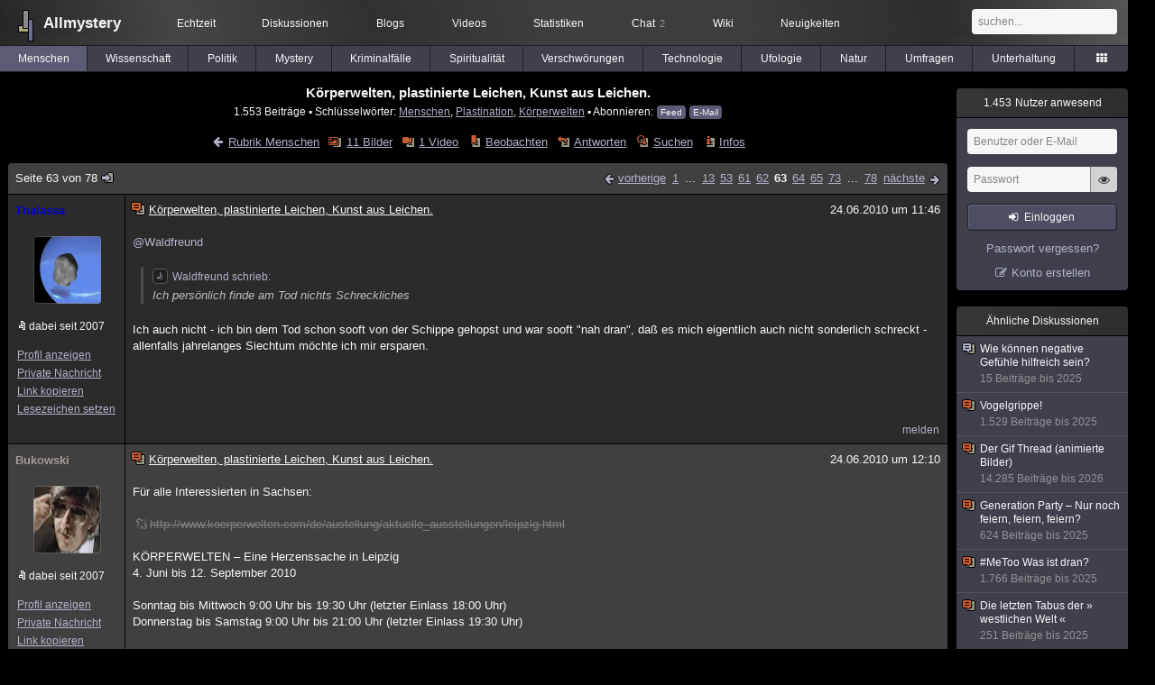

--- FILE ---
content_type: text/html; charset=utf-8
request_url: https://www.allmystery.de/themen/mg31253-62
body_size: 10660
content:
<!DOCTYPE html>
<html lang="de" class="desktop am" data-ts="1768908713">
<head>
<title>Körperwelten, plastinierte Leichen, Kunst aus Leichen. (Seite 63) - Allmystery</title>
<meta name="keywords" content="Menschen, Plastination, Körperwelten">
<meta name="description" content="Wahrscheinlich waren einige in einer dieser Ausstellungen. Wie fandet ihr sie ? Fandet ihr sie total faszinierend ? Oder grenzenlos pervers ?  Ich war 14 oder 1... (Seite 62)">
<meta name="robots" content="index, follow">
<meta name="theme-color" content="#2b2b2b">
<link rel="preload" href="/static/allmystery22577.min.js" as="script">
<link rel="preload" href="/static/fonts/am-icons10925.woff2" as="font" type="font/woff2" crossorigin="anonymous">
<link rel="apple-touch-icon" href="/static/images/apple-touch-icon.png">
<link rel="shortcut icon" href="/static/favicon.ico" type="image/ico">
<link rel="alternate" href="android-app://de.allnetwork.allmystery/https/www.allmystery.de/themen/mg31253-62">
<link rel="alternate" href="ios-app://475738179/https/www.allmystery.de/themen/mg31253-62">
<link rel="search" type="application/opensearchdescription+xml" href="/static/opensearch.xml">
<link rel="alternate" type="application/atom+xml" title="Diskussion als Feed" href="/themen/rss/31253">
<link rel="canonical" href="https://www.allmystery.de/themen/mg31253-62">
<link rel="stylesheet" href="/static/allmystery22577.min.css" type="text/css">
</head>

<body class="page fl quicksearch bookmarks thread">
<header>
<div class="header">
<div id="allmystery">
<a class="heart" href="/">
<img src="/static/images/heartbeat.gif" alt="Allmystery">
</a>
<a class="attitel allmy" href="//www.allmystery.de">Allmystery</a>
</div>

<div class="topnav">
<a href="/ena/">Echtzeit</a>
<a class="hideOnMobile" href="/themen/">Diskussionen</a>
<a href="/blogs/">Blogs</a>
<a href="/videos/">Videos</a>
<a href="/stats/">Statistiken</a>
<a title="2 Mitglieder im Chat" href="/chat/" class="chat_link">Chat<span class="chat_count nice-info">2</span></a>
<a href="/wiki/">Wiki</a>
<a href="/ng/first_unread_post?thread=171758">Neuigkeiten</a>
</div>

<a class="btn btn-small mobileOnly icon-down-1 mobileCategories" href="#">Menschen</a>

<div class="mobileOnly mobileLinks">
<a href="#" class="btn btn-icon-only icon-search showSearch">Suche</a>
<a href="/ng/threads_bookmarked" class="btn btn-icon-only icon-bookmark showBookmarks">Beobachtet</a>
<a href="#" class="btn btn-icon-only icon-user showSideNav sno">Konto</a>
</div>

<form class="sufu" action="/ng/search" method="get">
<input type="text" autocomplete="off" name="query" placeholder="suchen...">
</form>


</div>
<div class="tabnav">
<a href="/themen/mg" id="nav-mg" class="tab tabnav_selected">Menschen</a>
<a href="/themen/gw" id="nav-gw" class="tab">Wissenschaft</a>
<a href="/themen/pr" id="nav-pr" class="tab">Politik</a>
<a href="/themen/mt" id="nav-mt" class="tab">Mystery</a>
<a href="/themen/km" id="nav-km" class="tab">Kriminalfälle</a>
<a href="/themen/rs" id="nav-rs" class="tab">Spiritualität</a>
<a href="/themen/gg" id="nav-gg" class="tab">Verschwörungen</a>
<a href="/themen/it" id="nav-it" class="tab">Technologie</a>
<a href="/themen/uf" id="nav-uf" class="tab">Ufologie</a>
<a href="/themen/tp" id="nav-tp" class="tab">Natur</a>
<a href="/themen/vo" id="nav-vo" class="tab">Umfragen</a>
<a href="/themen/uh" id="nav-uh" class="tab">Unterhaltung</a>
<a href="#" id="tabnav-all-opener" class="icon-categories"></a>
</div>
<div class="tabnav-all">
<div>weitere Rubriken</div>
<a class="tab" id="nav-ph" href="#" data-loc="/themen/ph">Philosophie</a><a class="tab" id="nav-tr" href="#" data-loc="/themen/tr">Träume</a><a class="tab" id="nav-ue" href="#" data-loc="/themen/ue">Orte</a><a class="tab" id="nav-ma" href="#" data-loc="/themen/ma">Esoterik</a><a class="tab" id="nav-lt" href="#" data-loc="/themen/lt">Literatur</a><a class="tab" id="nav-as" href="#" data-loc="/themen/as">Astronomie</a><a class="tab" id="nav-cp" href="#" data-loc="/themen/cp">Helpdesk</a><a class="tab" id="nav-np" href="#" data-loc="/themen/np">Gruppen</a><a class="tab" id="nav-gm" href="#" data-loc="/themen/gm">Gaming</a><a class="tab" id="nav-ff" href="#" data-loc="/themen/ff">Filme</a><a class="tab" id="nav-mu" href="#" data-loc="/themen/mu">Musik</a><a class="tab" id="nav-cl" href="#" data-loc="/themen/cl">Clash</a><a class="tab" id="nav-hc" href="#" data-loc="/themen/hc">Verbesserungen</a><a class="tab" id="nav-am" href="#" data-loc="/themen/am">Allmystery</a><a class="tab" id="nav-en" href="#" data-loc="/themen/en">English</a><div>Diskussions-Übersichten</div>
<a class="tab" id="nav-visited" href="#" data-loc="/ng/threads_visited">Besucht</a><a class="tab" id="nav-part" href="#" data-loc="/ng/threads_posted">Teilgenommen</a><a class="tab" id="nav-all" href="#" data-loc="/themen/">Alle</a><a class="tab" id="nav-new" href="#" data-loc="/themen/neue">Neue</a><a class="tab" id="nav-closed" href="#" data-loc="/themen/geschlossen">Geschlossen</a><a class="tab" id="nav-exc" href="#" data-loc="/themen/lesenswert">Lesenswert</a><a class="tab" id="nav-tags" href="#" data-loc="/tags/">Schlüsselwörter</a><div class="icon-move hideOnMobile">Schiebe oft benutzte Tabs in die Navigationsleiste (<a href="#" class="reset-nav">zurücksetzen</a>).</div>
<div class="icon-move hideOnDesktop"><a href="#" class="reset-nav">zurücksetzen</a></div>

</div>
</header>

<div class="main-holder">

<div id="sftarget" class="main sno">






<h1>Körperwelten, plastinierte Leichen, Kunst aus Leichen.</h1>

<div class="threadInfo">
1.553 Beiträge<span class="hideOnMobile"> ▪ Schlüsselwörter:
<a href="/tags/Menschen">Menschen</a>, <a href="/tags/Plastination">Plastination</a>, <a href="/tags/K%C3%B6rperwelten">Körperwelten</a> ▪ Abonnieren: <a class="rss" type="application/atom+xml" href="/themen/rss/31253">Feed</a> <a class="rss" href="javascript:void(0)" onclick="javascript:$('#subscr-mail').toggle()">E-Mail</a>
</span>
</div>
<form action="/ng/thread_subscribers" method="post" id="subscr-mail" class="in api centered thread-end-observe" style="margin-top: 15px; display: none"><input type="hidden" name="thread" value="31253"><input type="hidden" name="subscribe" value="1"><p>Bleib auf dem Laufenden und erhalte neue Beiträge in dieser Diskussion per E-Mail.</p><div class="api-message"></div><input type="text" name="email" placeholder="Deine E-Mail-Adresse" value=""><button class="btn icon-mail" type="submit">Diskussion abonnieren</button></form>

<script type="application/ld+json">{"@context":"http://schema.org","@type":"BreadcrumbList","itemListElement":[{"@type":"ListItem","position":1,"item":{"@id":"https://www.allmystery.de/themen/mg","name":"Menschen"} }]}</script>


<div class="threadHeaderLinks"><a href="/themen/mg" class="icon-left icon-bordered"><span class="hideOnMobile">Rubrik Menschen</span><span class="hideOnDesktop">Menschen</span></a><a class="icon-thread thread-picture" href="/bilder/mg31253">11 Bilder</a><a class="icon-thread thread-more mobileOnly" href="#" onclick="javascript:$('.categoryHeader, .moreLinks').toggleClass('displayBlock'); return false;">Mehr</a><span class="moreLinks"><a class="icon-thread thread-video" href="/videos/mg31253">1 Video</a><a class="icon-thread thread-bookmark" href="/ng/register?req=mdis">Beobachten</a><a href="/themen/mg31253-77#endOfThread" class="icon-thread thread-reply" onclick="setTimeout(function() { $('.add-new-post').trigger('focus') }, 100)">Antworten</a><a class="icon-thread thread-search" href="/ng/search?thread=31253">Suchen</a><a class="icon-thread thread-infos" href="/ng/thread_overview?thread=31253">Infos</a></span></div>












<div class="posts">

<div class="paginator"><a href="#" onclick="$('#page_selector_div').toggle(); $('#page_selector_div input[type=number]').focus(); return false;" class="page_selector" title="Direkt zur Seite...">Seite 63 von 78<span class="icon-thread thread-jump"></span></a><span class="paginatorLinks"><a class="page_prev icon-left sf sf-pre icon-bordered" rel="prev" href="/themen/mg31253-61">vorherige</a> <a class="pl sf" href="/themen/mg31253">1</a> ... <a class="pl sf" href="/themen/mg31253-12">13</a><a class="pl sf" href="/themen/mg31253-52">53</a><a class="pl sf" href="/themen/mg31253-60">61</a><a class="pl sf" href="/themen/mg31253-61">62</a><a class="pl pl_selected sf" href="/themen/mg31253-62">63</a><a class="pl sf" href="/themen/mg31253-63">64</a><a class="pl sf" href="/themen/mg31253-64">65</a><a class="pl sf" href="/themen/mg31253-72">73</a> ... <a class="pl sf" href="/themen/mg31253-77">78</a> <a class="page_next icon-right sf sf-pre icon-bordered" rel="next" href="/themen/mg31253-63">nächste</a></span><div id="page_selector_div">Direkt zur Seite: <input type="number"> <button class="btn btn-icon-only icon-right"></button><div class="pageLastAndFirst">

<a class="page_first icon-up icon-bordered sf" href="/themen/mg31253">zum ersten Beitrag</a>

<a class="page_last icon-down icon-bordered sf" href="/themen/mg31253-77#id15749179">zum letzten Beitrag</a></div></div></div>


<div class="post" data-id="4346683" data-username="Thalassa" id="id4346683">
<div class="finfo">
<a href="/themen/mg31253-62#id4346683" class="nu" style="color:#0000CD">Thalassa</a>
<a class="avatar" href="/mitglieder/Thalassa"><img src="/static/th/users/user_29086_3c5aa4df9897.jpg" alt="Profil von Thalassa"></a>
<div class="finfo_user">
<span class="icon-miniallmy">dabei seit 2007</span></div>
<br><a class="finfo_func" href="/mitglieder/Thalassa">Profil anzeigen</a>
<br><a class="finfo_func" href="javascript:pn('Thalassa')">Private Nachricht</a>
<br><a class="finfo_func clink" href="/themen/mg31253-62#id4346683" data-text="https://www.allmystery.de/themen/mg31253-62#id4346683">Link kopieren</a>
<br><a href="#" class="finfo_func add-bookmark">Lesezeichen setzen</a>
<br><br>
</div>
<div class="fbeitrag">
<h2 class="PostHead icon-thread  thread-hot">Körperwelten, plastinierte Leichen, Kunst aus Leichen.</h2>
<span class="date" id="date_4346683" title="24.06.2010 11:46:17">
24.06.2010 um 11:46</span><br>
<div class="post-content"><a class="atu" href="#">@Waldfreund</a> <blockquote data-parent-username="Waldfreund" data-parent-id="4346666"><cite><a class="bnu" href="/themen/mg31253-61#id4346666"><span class="quote-avatar"><img src="/static/th/users/allmystery.png" alt="Zitat von Waldfreund"></span>Waldfreund schrieb:</a></cite>Ich persönlich finde am Tod nichts Schreckliches </blockquote>Ich auch nicht - ich bin dem Tod schon sooft von der Schippe gehopst und war sooft &quot;nah dran&quot;, daß es mich eigentlich auch nicht sonderlich schreckt - allenfalls jahrelanges Siechtum möchte ich mir ersparen.<br><br></div>
<br></div> <span class="post_links"><a href="#id4346683" onclick="melden('4346683')">melden</a></span>
</div><div class="post" data-id="4346764" data-username="Bukowski" id="id4346764">
<div class="finfo">
<a href="/themen/mg31253-62#id4346764" class="nu" style="color:#A69991">Bukowski</a>
<a class="avatar" href="/mitglieder/Bukowski"><img src="/static/th/users/RCdWsRNShoCEC5Pq_17513.png" alt="Profil von Bukowski"></a>
<div class="finfo_user">
<span class="icon-miniallmy">dabei seit 2007</span></div>
<br><a class="finfo_func" href="/mitglieder/Bukowski">Profil anzeigen</a>
<br><a class="finfo_func" href="javascript:pn('Bukowski')">Private Nachricht</a>
<br><a class="finfo_func clink" href="/themen/mg31253-62#id4346764" data-text="https://www.allmystery.de/themen/mg31253-62#id4346764">Link kopieren</a>
<br><a href="#" class="finfo_func add-bookmark">Lesezeichen setzen</a>
<br><br>
</div>
<div class="fbeitrag">
<h2 class="PostHead icon-thread  thread-hot">Körperwelten, plastinierte Leichen, Kunst aus Leichen.</h2>
<span class="date" id="date_4346764" title="24.06.2010 12:10:02">
24.06.2010 um 12:10</span><br>
<div class="post-content">Für alle Interessierten in Sachsen:<br><br><s class="link-down icon icon-unlink" title="Die verlinkte Seite ist nicht mehr verfügbar oder verweist inzwischen auf einen anderen Inhalt.">http://www.koerperwelten.com/de/austellung/aktuelle_ausstellungen/leipzig.html</s><br><br>KÖRPERWELTEN – Eine Herzenssache in Leipzig<br>4. Juni bis 12. September 2010<br><br>Sonntag bis Mittwoch 9:00 Uhr bis 19:30 Uhr (letzter Einlass 18:00 Uhr)<br>Donnerstag bis Samstag 9:00 Uhr bis 21:00 Uhr (letzter Einlass 19:30 Uhr)<br><br></div>
<br></div> <span class="post_links"><a href="#id4346764" onclick="melden('4346764')">melden</a></span>
</div><div class="post" data-id="4346926" data-username="Thalassa" id="id4346926">
<div class="finfo">
<a href="/themen/mg31253-62#id4346926" class="nu" style="color:#0000CD">Thalassa</a>
<a class="avatar" href="/mitglieder/Thalassa"><img src="/static/th/users/user_29086_3c5aa4df9897.jpg" alt="Profil von Thalassa"></a>
<div class="finfo_user">
<span class="icon-miniallmy">dabei seit 2007</span></div>
<br><a class="finfo_func" href="/mitglieder/Thalassa">Profil anzeigen</a>
<br><a class="finfo_func" href="javascript:pn('Thalassa')">Private Nachricht</a>
<br><a class="finfo_func clink" href="/themen/mg31253-62#id4346926" data-text="https://www.allmystery.de/themen/mg31253-62#id4346926">Link kopieren</a>
<br><a href="#" class="finfo_func add-bookmark">Lesezeichen setzen</a>
<br><br>
</div>
<div class="fbeitrag">
<h2 class="PostHead icon-thread  thread-hot">Körperwelten, plastinierte Leichen, Kunst aus Leichen.</h2>
<span class="date" id="date_4346926" title="24.06.2010 13:21:32">
24.06.2010 um 13:21</span><br>
<div class="post-content"><a class="atu" href="#">@Bukowski</a> <br><br>Da werden die Interessierten wieder Schlange vorm Eingang stehen und die Gegner wieder demonstrieren <span class="uicon icon-bigsmile" title=":D">:D</span> .<br><br></div>
<br></div> <span class="post_links"><a href="#id4346926" onclick="melden('4346926')">melden</a></span>
</div><div class="post" data-id="4347796" data-username="The_Sorcerer" id="id4347796">
<div class="finfo">
<a href="/themen/mg31253-62#id4347796" class="nu" style="color:rgb(255,0,0)">The_Sorcerer</a>
<small>Diskussionsleiter</small><br><a class="avatar" href="/mitglieder/The_Sorcerer"><img src="/static/th/users/yImslULrEhhGR8Ox_29116.png" alt="Profil von The_Sorcerer"></a>
<div class="finfo_user">
<span class="icon-miniallmy">dabei seit 2005</span></div>
<br><a class="finfo_func" href="/mitglieder/The_Sorcerer">Profil anzeigen</a>
<br><a class="finfo_func" href="javascript:pn('The_Sorcerer')">Private Nachricht</a>
<br><a class="finfo_func clink" href="/themen/mg31253-62#id4347796" data-text="https://www.allmystery.de/themen/mg31253-62#id4347796">Link kopieren</a>
<br><a href="#" class="finfo_func add-bookmark">Lesezeichen setzen</a>
<br><br>
</div>
<div class="fbeitrag">
<h2 class="PostHead icon-thread  thread-hot">Körperwelten, plastinierte Leichen, Kunst aus Leichen.</h2>
<span class="date" id="date_4347796" title="24.06.2010 17:54:39">
24.06.2010 um 17:54</span><br>
<div class="post-content"><a class="atu" href="#">@kiki1962</a> <br><br>Inzwischen kann man plastinierte Leichen auch kaufen und privat aufbewahren.<br><br></div>
<br></div> <span class="post_links"><a href="#id4347796" onclick="melden('4347796')">melden</a></span>
</div><div class="post" data-id="4347842" data-username="kiki1962" id="id4347842">
<div class="finfo">
<a href="/themen/mg31253-62#id4347842" class="nu" style="color:#49C427">kiki1962</a>
<a class="avatar" href="/mitglieder/kiki1962"><img src="/static/th/users/AeZtzc0xBrLma9EE_22573.png" alt="Profil von kiki1962"></a>
<div class="finfo_user">
<span class="icon-miniallmy">dabei seit 2008</span></div>
<br><a class="finfo_func" href="/mitglieder/kiki1962">Profil anzeigen</a>
<br><a class="finfo_func" href="javascript:pn('kiki1962')">Private Nachricht</a>
<br><a class="finfo_func clink" href="/themen/mg31253-62#id4347842" data-text="https://www.allmystery.de/themen/mg31253-62#id4347842">Link kopieren</a>
<br><a href="#" class="finfo_func add-bookmark">Lesezeichen setzen</a>
<br><br>
</div>
<div class="fbeitrag">
<h2 class="PostHead icon-thread  thread-hot">Körperwelten, plastinierte Leichen, Kunst aus Leichen.</h2>
<span class="date" id="date_4347842" title="24.06.2010 18:03:14">
24.06.2010 um 18:03</span><br>
<div class="post-content"><a class="atu" href="#">@Thalassa</a> <br>vor dem tod fürchte ich mich auch nicht - bin schon als kleines kind durch das sterben von angehörigen mit ihm &quot;bekannt&quot; geworden <br><br>damals war es noch üblich, dass man zu hause starb . . .   totenwache danach war das letzte, was man tun konnte . .  und das haben wir getan - drei tage <br><br><a class="atu" href="#">@The_Sorcerer</a> <br>man kann diese kaufen?- - sich in die wohnung hängen?   das ist ja abartig - <br>das ist nicht wirklich war<br><br>pervers - aber in höchstform<br><br></div>
<br></div> <span class="post_links"><a href="#id4347842" onclick="melden('4347842')">melden</a></span>
</div><div class="post" data-id="4348460" data-username="Bukowski" id="id4348460">
<div class="finfo">
<a href="/themen/mg31253-62#id4348460" class="nu" style="color:#A69991">Bukowski</a>
<a class="avatar" href="/mitglieder/Bukowski"><img src="/static/th/users/RCdWsRNShoCEC5Pq_17513.png" alt="Profil von Bukowski"></a>
<div class="finfo_user">
<span class="icon-miniallmy">dabei seit 2007</span></div>
<br><a class="finfo_func" href="/mitglieder/Bukowski">Profil anzeigen</a>
<br><a class="finfo_func" href="javascript:pn('Bukowski')">Private Nachricht</a>
<br><a class="finfo_func clink" href="/themen/mg31253-62#id4348460" data-text="https://www.allmystery.de/themen/mg31253-62#id4348460">Link kopieren</a>
<br><a href="#" class="finfo_func add-bookmark">Lesezeichen setzen</a>
<br><br>
</div>
<div class="fbeitrag">
<h2 class="PostHead icon-thread  thread-hot">Körperwelten, plastinierte Leichen, Kunst aus Leichen.</h2>
<span class="date" id="date_4348460" title="24.06.2010 20:37:37">
24.06.2010 um 20:37</span><br>
<div class="post-content"><a class="atu" href="#">@Thalassa</a> <br><br>Dann mach ich &#39;ne Gegendemo. <span class="uicon icon-bigsmile" title=":D">:D</span><br><br></div>
<br></div> <span class="post_links"><a href="#id4348460" onclick="melden('4348460')">melden</a></span>
</div><div class="post" data-id="4348597" data-username="Thalassa" id="id4348597">
<div class="finfo">
<a href="/themen/mg31253-62#id4348597" class="nu" style="color:#0000CD">Thalassa</a>
<a class="avatar" href="/mitglieder/Thalassa"><img src="/static/th/users/user_29086_3c5aa4df9897.jpg" alt="Profil von Thalassa"></a>
<div class="finfo_user">
<span class="icon-miniallmy">dabei seit 2007</span></div>
<br><a class="finfo_func" href="/mitglieder/Thalassa">Profil anzeigen</a>
<br><a class="finfo_func" href="javascript:pn('Thalassa')">Private Nachricht</a>
<br><a class="finfo_func clink" href="/themen/mg31253-62#id4348597" data-text="https://www.allmystery.de/themen/mg31253-62#id4348597">Link kopieren</a>
<br><a href="#" class="finfo_func add-bookmark">Lesezeichen setzen</a>
<br><br>
</div>
<div class="fbeitrag">
<h2 class="PostHead icon-thread  thread-hot">Körperwelten, plastinierte Leichen, Kunst aus Leichen.</h2>
<span class="date" id="date_4348597" title="24.06.2010 21:04:17">
24.06.2010 um 21:04</span><br>
<div class="post-content"><a class="atu" href="#">@Bukowski</a> <br><br>Ich verstehe wirklich diese ganze Aufregung nicht ... niemand wird gezwungen, seinen Körper zu spenden und niemand wird gezwungen, sich das anzugucken.<br><br></div>
<br></div> <span class="post_links"><a class="qu" href="#" data-quoted="4348913">1x zitiert</a><a href="#id4348597" onclick="melden('4348597')">melden</a></span>
</div><div class="post" data-id="4348632" data-username="Bukowski" id="id4348632">
<div class="finfo">
<a href="/themen/mg31253-62#id4348632" class="nu" style="color:#A69991">Bukowski</a>
<a class="avatar" href="/mitglieder/Bukowski"><img src="/static/th/users/RCdWsRNShoCEC5Pq_17513.png" alt="Profil von Bukowski"></a>
<div class="finfo_user">
<span class="icon-miniallmy">dabei seit 2007</span></div>
<br><a class="finfo_func" href="/mitglieder/Bukowski">Profil anzeigen</a>
<br><a class="finfo_func" href="javascript:pn('Bukowski')">Private Nachricht</a>
<br><a class="finfo_func clink" href="/themen/mg31253-62#id4348632" data-text="https://www.allmystery.de/themen/mg31253-62#id4348632">Link kopieren</a>
<br><a href="#" class="finfo_func add-bookmark">Lesezeichen setzen</a>
<br><br>
</div>
<div class="fbeitrag">
<h2 class="PostHead icon-thread  thread-hot">Körperwelten, plastinierte Leichen, Kunst aus Leichen.</h2>
<span class="date" id="date_4348632" title="24.06.2010 21:09:58">
24.06.2010 um 21:09</span><br>
<div class="post-content"><a class="atu" href="#">@Thalassa</a> <br><br>Du sagst es.<br><br></div>
<br></div> <span class="post_links"><a href="#id4348632" onclick="melden('4348632')">melden</a></span>
</div><div class="post" data-id="4348653" data-username="Thalassa" id="id4348653">
<div class="finfo">
<a href="/themen/mg31253-62#id4348653" class="nu" style="color:#0000CD">Thalassa</a>
<a class="avatar" href="/mitglieder/Thalassa"><img src="/static/th/users/user_29086_3c5aa4df9897.jpg" alt="Profil von Thalassa"></a>
<div class="finfo_user">
<span class="icon-miniallmy">dabei seit 2007</span></div>
<br><a class="finfo_func" href="/mitglieder/Thalassa">Profil anzeigen</a>
<br><a class="finfo_func" href="javascript:pn('Thalassa')">Private Nachricht</a>
<br><a class="finfo_func clink" href="/themen/mg31253-62#id4348653" data-text="https://www.allmystery.de/themen/mg31253-62#id4348653">Link kopieren</a>
<br><a href="#" class="finfo_func add-bookmark">Lesezeichen setzen</a>
<br><br>
</div>
<div class="fbeitrag">
<h2 class="PostHead icon-thread  thread-hot">Körperwelten, plastinierte Leichen, Kunst aus Leichen.</h2>
<span class="date" id="date_4348653" title="24.06.2010 21:13:32">
24.06.2010 um 21:13</span><br>
<div class="post-content"><a class="atu" href="#">@Bukowski</a> <br><br>War da nicht mal so ein Pfaffe, der die ganzen Ausstellungsstücke noch nachträglich gesegnet hat? Da würde mir ja noch als Plastinat die Galle platzen vor Wut <span class="uicon icon-joke" title=";)">;)</span> .<br><br></div>
<br></div> <span class="post_links"><a href="#id4348653" onclick="melden('4348653')">melden</a></span>
</div><div class="post" data-id="4348913" data-username="DylanT." id="id4348913">
<div class="finfo">
<a href="/themen/mg31253-62#id4348913" class="nu" style="color:rgb(255,255,97)">DylanT.</a>
<a class="avatar" href="/mitglieder/DylanT."><img src="/static/th/users/lgLeMzcyvEqBJhHg_19332.png" alt="Profil von DylanT."></a>
<div class="finfo_user">
<span class="icon-miniallmy">dabei seit 2008</span></div>
<br><a class="finfo_func" href="/mitglieder/DylanT.">Profil anzeigen</a>
<br><a class="finfo_func" href="javascript:pn('DylanT.')">Private Nachricht</a>
<br><a class="finfo_func clink" href="/themen/mg31253-62#id4348913" data-text="https://www.allmystery.de/themen/mg31253-62#id4348913">Link kopieren</a>
<br><a href="#" class="finfo_func add-bookmark">Lesezeichen setzen</a>
<br><br>
</div>
<div class="fbeitrag">
<h2 class="PostHead icon-thread  thread-hot">Körperwelten, plastinierte Leichen, Kunst aus Leichen.</h2>
<span class="date" id="date_4348913" title="24.06.2010 21:57:58">
24.06.2010 um 21:57</span><br>
<div class="post-content"><blockquote data-parent-username="Thalassa" data-parent-id="4348597"><cite><a class="bnu" href="/themen/mg31253-62#id4348597"><span class="quote-avatar"><img src="/static/th/users/user_29086_3c5aa4df9897.jpg" alt="Zitat von Thalassa"></span>Thalassa schrieb:</a></cite>Ich verstehe wirklich diese ganze Aufregung nicht ... niemand wird gezwungen, seinen Körper zu spenden und niemand wird gezwungen, sich das anzugucken.</blockquote>ich auch nicht...<br>hab die ausstellung vor jahren gesehen. sie ist allein schon aus wissenschaftlich/medizinischer sicht sehr interessant und lehrreich.<br>hab damals selber überlegt, meinen körper zu spenden...eingraben und verrotten ist auch nicht besser.<br>würd sie mir auch ein zweites mal ansehen, wenn sie mal in meiner nähe kommen sollte.<br><br></div>
<br></div> <span class="post_links"><a href="#id4348913" onclick="melden('4348913')">melden</a></span>
</div><div class="post" data-id="4349177" data-username="Thalassa" id="id4349177">
<div class="finfo">
<a href="/themen/mg31253-62#id4349177" class="nu" style="color:#0000CD">Thalassa</a>
<a class="avatar" href="/mitglieder/Thalassa"><img src="/static/th/users/user_29086_3c5aa4df9897.jpg" alt="Profil von Thalassa"></a>
<div class="finfo_user">
<span class="icon-miniallmy">dabei seit 2007</span></div>
<br><a class="finfo_func" href="/mitglieder/Thalassa">Profil anzeigen</a>
<br><a class="finfo_func" href="javascript:pn('Thalassa')">Private Nachricht</a>
<br><a class="finfo_func clink" href="/themen/mg31253-62#id4349177" data-text="https://www.allmystery.de/themen/mg31253-62#id4349177">Link kopieren</a>
<br><a href="#" class="finfo_func add-bookmark">Lesezeichen setzen</a>
<br><br>
</div>
<div class="fbeitrag">
<h2 class="PostHead icon-thread  thread-hot">Körperwelten, plastinierte Leichen, Kunst aus Leichen.</h2>
<span class="date" id="date_4349177" title="24.06.2010 22:37:40">
24.06.2010 um 22:37</span><br>
<div class="post-content"><a class="atu" href="#">@DylanT.</a> <br><br>Ich habs irgendwie nicht geschafft, als sie in Berlin war - aber irgendwann wirds schon noch klappen...<br>Ich hatte auch schon die Idee - besser, als wenn irgendwelche Medizinstudenten mich zum Üben verstümmeln,  das find ich noch viel pietätloser, danach wird man nämlich - in Einzelteilen verbrannt und irgendwo anonym verscharrt...<br><br></div>
<br></div> <span class="post_links"><a href="#id4349177" onclick="melden('4349177')">melden</a></span>
</div><div class="post" data-id="4349457" data-username="The_Sorcerer" id="id4349457">
<div class="finfo">
<a href="/themen/mg31253-62#id4349457" class="nu" style="color:rgb(255,0,0)">The_Sorcerer</a>
<small>Diskussionsleiter</small><br><a class="avatar" href="/mitglieder/The_Sorcerer"><img src="/static/th/users/yImslULrEhhGR8Ox_29116.png" alt="Profil von The_Sorcerer"></a>
<div class="finfo_user">
<span class="icon-miniallmy">dabei seit 2005</span></div>
<br><a class="finfo_func" href="/mitglieder/The_Sorcerer">Profil anzeigen</a>
<br><a class="finfo_func" href="javascript:pn('The_Sorcerer')">Private Nachricht</a>
<br><a class="finfo_func clink" href="/themen/mg31253-62#id4349457" data-text="https://www.allmystery.de/themen/mg31253-62#id4349457">Link kopieren</a>
<br><a href="#" class="finfo_func add-bookmark">Lesezeichen setzen</a>
<br><br>
</div>
<div class="fbeitrag">
<h2 class="PostHead icon-thread  thread-hot">Körperwelten, plastinierte Leichen, Kunst aus Leichen.</h2>
<span class="date" id="date_4349457" title="24.06.2010 23:45:47">
24.06.2010 um 23:45</span><br>
<div class="post-content"><a class="atu" href="#">@kiki1962</a> <br><br>Doch das ist wahr, googel mal darüber, ich hab mal nen Artikel darüber gelesen. Erst konnte man plastinierte Tiere kaufen und dann Menschen in Scheiben geschnitten.<br><br></div>
<br></div> <span class="post_links"><a href="#id4349457" onclick="melden('4349457')">melden</a></span>
</div><div class="post" data-id="4349489" data-username="kiki1962" id="id4349489">
<div class="finfo">
<a href="/themen/mg31253-62#id4349489" class="nu" style="color:#49C427">kiki1962</a>
<a class="avatar" href="/mitglieder/kiki1962"><img src="/static/th/users/AeZtzc0xBrLma9EE_22573.png" alt="Profil von kiki1962"></a>
<div class="finfo_user">
<span class="icon-miniallmy">dabei seit 2008</span></div>
<br><a class="finfo_func" href="/mitglieder/kiki1962">Profil anzeigen</a>
<br><a class="finfo_func" href="javascript:pn('kiki1962')">Private Nachricht</a>
<br><a class="finfo_func clink" href="/themen/mg31253-62#id4349489" data-text="https://www.allmystery.de/themen/mg31253-62#id4349489">Link kopieren</a>
<br><a href="#" class="finfo_func add-bookmark">Lesezeichen setzen</a>
<br><br>
</div>
<div class="fbeitrag">
<h2 class="PostHead icon-thread  thread-hot">Körperwelten, plastinierte Leichen, Kunst aus Leichen.</h2>
<span class="date" id="date_4349489" title="24.06.2010 23:53:45">
24.06.2010 um 23:53</span><br>
<div class="post-content"><a class="atu" href="#">@The_Sorcerer</a> <br>mach ich - aber nich mehr jetzt - gute nacht <br><br>aber es ist schockierend - -absolut abstoßend - finde ich . . .  <br><br>gibt es überhaupt keine grenzen mehr der perversion - wahrscheinlich nicht <br><br>&quot;ich hab mein eigenes gruselkabinett&quot; -    da ist nichts mehr mit würde . . .<br><br></div>
<br></div> <span class="post_links"><a href="#id4349489" onclick="melden('4349489')">melden</a></span>
</div><div class="post" data-id="4349619" data-username="KoMaCoPy" id="id4349619">
<div class="finfo">
<a href="/themen/mg31253-62#id4349619" class="nu" style="color:#CCCCCC">KoMaCoPy</a>
<a class="avatar" href="/mitglieder/KoMaCoPy"><img src="/static/th/users/wZJjRaJImRkzUlSl_22793.png" alt="Profil von KoMaCoPy"></a>
<div class="finfo_user">
<span class="icon-miniallmy">dabei seit 2004</span></div>
<br><a class="finfo_func" href="/mitglieder/KoMaCoPy">Profil anzeigen</a>
<br><a class="finfo_func" href="javascript:pn('KoMaCoPy')">Private Nachricht</a>
<br><a class="finfo_func clink" href="/themen/mg31253-62#id4349619" data-text="https://www.allmystery.de/themen/mg31253-62#id4349619">Link kopieren</a>
<br><a href="#" class="finfo_func add-bookmark">Lesezeichen setzen</a>
<br><br>
</div>
<div class="fbeitrag">
<h2 class="PostHead icon-thread  thread-hot">Körperwelten, plastinierte Leichen, Kunst aus Leichen.</h2>
<span class="date" id="date_4349619" title="25.06.2010 00:50:13">
25.06.2010 um 00:50</span><br>
<div class="post-content">Habt ihr das neuste Geruecht gehoert...?<br><br>Lady Gaga hat demnaechst vor mit toten menschen auf der Buehne aufzutreten. Dafuer hat sie extra diesen Mann da...kontaktiert um sich einige seiner Leichen auszuleihen.<br><br>Yeay...dieses Wissen bekommt man wenn man ahnungslos den TV anmacht. -.-<br><br></div>
<br></div> <span class="post_links"><a href="#id4349619" onclick="melden('4349619')">melden</a></span>
</div><div class="post" data-id="4349643" data-username="maybee" id="id4349643">
<div class="finfo">
<a href="/themen/mg31253-62#id4349643" class="nu" style="color:rgb(255,255,212)">maybee</a>
<a class="avatar" href="/mitglieder/maybee"><img src="/static/th/users/f1d849e50f2132b6_105729.png" alt="Profil von maybee"></a>
<div class="finfo_user">
<span class="icon-miniallmy">dabei seit 2010</span></div>
<br><a class="finfo_func" href="/mitglieder/maybee">Profil anzeigen</a>
<br><a class="finfo_func" href="javascript:pn('maybee')">Private Nachricht</a>
<br><a class="finfo_func clink" href="/themen/mg31253-62#id4349643" data-text="https://www.allmystery.de/themen/mg31253-62#id4349643">Link kopieren</a>
<br><a href="#" class="finfo_func add-bookmark">Lesezeichen setzen</a>
<br><br>
</div>
<div class="fbeitrag">
<h2 class="PostHead icon-thread  thread-hot">Körperwelten, plastinierte Leichen, Kunst aus Leichen.</h2>
<span class="date" id="date_4349643" title="25.06.2010 01:08:03">
25.06.2010 um 01:08</span><br>
<div class="post-content">Ja das mit Lady Gaga hab ich auch gehört.....<br><br>Und allgemein zum Thema, also ich find das eigentlich echt interessant,ich war noch nie auf dieser Ausstellung aber hab schon mehrere Berichte im TV dazu gesehen und in der Schule damals haben wir auch drüber geredet zwecks Ethik.<br>Aber die stellen ihre Körper ja freiwillig zu Verfügung und es wird niemand gezwungen da hinzugehen,darum verstehe ich dieses ganze TamTam darum auch nicht!<br>Also wenn sich mir irgendwann mal die Gelegenheit dazu bietet werde ich mir das angucken!<br><br></div>
<br></div> <span class="post_links"><a href="#id4349643" onclick="melden('4349643')">melden</a></span>
</div><div class="post" data-id="4350153" data-username="trustno1" id="id4350153">
<div class="finfo">
<a href="/themen/mg31253-62#id4350153" class="nu" style="color:rgb(255,229,0)">trustno1</a>
<a class="avatar" href="/mitglieder/trustno1"><img src="/static/th/users/9Uy0zOF9nlsa6aIP_29568.png" alt="Profil von trustno1"></a>
<div class="finfo_user">
<span class="icon-miniallmy">dabei seit 2003</span></div>
<br><a class="finfo_func" href="/mitglieder/trustno1">Profil anzeigen</a>
<br><a class="finfo_func" href="javascript:pn('trustno1')">Private Nachricht</a>
<br><a class="finfo_func clink" href="/themen/mg31253-62#id4350153" data-text="https://www.allmystery.de/themen/mg31253-62#id4350153">Link kopieren</a>
<br><a href="#" class="finfo_func add-bookmark">Lesezeichen setzen</a>
<br><br>
</div>
<div class="fbeitrag">
<h2 class="PostHead icon-thread  thread-hot">Körperwelten, plastinierte Leichen, Kunst aus Leichen.</h2>
<span class="date" id="date_4350153" title="25.06.2010 10:22:16">
25.06.2010 um 10:22</span><br>
<div class="post-content"><a class="atu" href="#">@KoMaCoPy</a><br><br>Ich kann es mir nicht vorstellen, das Frau Gaga plastinierte Leichen für eine Bühnenshow bekommt. Das wäre ja mehr als Gaga.;o)<br>Zwischen wollen und dürfen ist halt noch immer ein kleiner Unterschied. Ich habe das in der Zeitung gelesen und schätze mal das die sich halt wichtig machen will.<br><br></div>
<br></div> <span class="post_links"><a href="#id4350153" onclick="melden('4350153')">melden</a></span>
</div><div class="post" data-id="4350516" data-username="KoMaCoPy" id="id4350516">
<div class="finfo">
<a href="/themen/mg31253-62#id4350516" class="nu" style="color:#CCCCCC">KoMaCoPy</a>
<a class="avatar" href="/mitglieder/KoMaCoPy"><img src="/static/th/users/wZJjRaJImRkzUlSl_22793.png" alt="Profil von KoMaCoPy"></a>
<div class="finfo_user">
<span class="icon-miniallmy">dabei seit 2004</span></div>
<br><a class="finfo_func" href="/mitglieder/KoMaCoPy">Profil anzeigen</a>
<br><a class="finfo_func" href="javascript:pn('KoMaCoPy')">Private Nachricht</a>
<br><a class="finfo_func clink" href="/themen/mg31253-62#id4350516" data-text="https://www.allmystery.de/themen/mg31253-62#id4350516">Link kopieren</a>
<br><a href="#" class="finfo_func add-bookmark">Lesezeichen setzen</a>
<br><br>
</div>
<div class="fbeitrag">
<h2 class="PostHead icon-thread  thread-hot">Körperwelten, plastinierte Leichen, Kunst aus Leichen.</h2>
<span class="date" id="date_4350516" title="25.06.2010 12:48:33">
25.06.2010 um 12:48</span><br>
<div class="post-content"><a class="atu" href="#">@trustno1</a> <br><br>Ich find das sowieso sehr schwachsinnig. Die findet es wohl toll mit teilweise illegal beschafften Leichen aus China und einigen auf rechtmaessig beschafftem Weg aus Wasweissichwo auf der Buehne zu stehen.<br>Der schockierende Moment, wenn eine dieser Dinger auf sie faellt und zerbricht waere fuer mich Wert sich das ganze mal zu begutachten.<br><br></div>
<br></div> <span class="post_links"><a href="#id4350516" onclick="melden('4350516')">melden</a></span>
</div><div class="post" data-id="4351847" data-username="trustno1" id="id4351847">
<div class="finfo">
<a href="/themen/mg31253-62#id4351847" class="nu" style="color:rgb(255,229,0)">trustno1</a>
<a class="avatar" href="/mitglieder/trustno1"><img src="/static/th/users/9Uy0zOF9nlsa6aIP_29568.png" alt="Profil von trustno1"></a>
<div class="finfo_user">
<span class="icon-miniallmy">dabei seit 2003</span></div>
<br><a class="finfo_func" href="/mitglieder/trustno1">Profil anzeigen</a>
<br><a class="finfo_func" href="javascript:pn('trustno1')">Private Nachricht</a>
<br><a class="finfo_func clink" href="/themen/mg31253-62#id4351847" data-text="https://www.allmystery.de/themen/mg31253-62#id4351847">Link kopieren</a>
<br><a href="#" class="finfo_func add-bookmark">Lesezeichen setzen</a>
<br><br>
</div>
<div class="fbeitrag">
<h2 class="PostHead icon-thread  thread-hot">Körperwelten, plastinierte Leichen, Kunst aus Leichen.</h2>
<span class="date" id="date_4351847" title="25.06.2010 20:29:28">
25.06.2010 um 20:29</span><br>
<div class="post-content"><a class="atu" href="#">@KoMaCoPy</a><br><br>Wie schon gesagt, ich glaube nicht das sie die Teile bekommt und wenn würde sie in Amiland bestimmt dafür in den Bau wandern und in Europa würde man ihr den Auftritt per Gericht verbieten. Also wirst du keine Chance haben sie unter den Leichen liegen sehen.<br>Aber vielleicht rutscht sie mit ihren 30cm hohen Absätzen aus und prellt sich dabei den Steiß. ;o)<br><br></div>
<br></div> <span class="post_links"><a href="#id4351847" onclick="melden('4351847')">melden</a></span>
</div><div class="post" data-id="4352260" data-username="KoMaCoPy" id="id4352260">
<div class="finfo">
<a href="/themen/mg31253-62#id4352260" class="nu" style="color:#CCCCCC">KoMaCoPy</a>
<a class="avatar" href="/mitglieder/KoMaCoPy"><img src="/static/th/users/wZJjRaJImRkzUlSl_22793.png" alt="Profil von KoMaCoPy"></a>
<div class="finfo_user">
<span class="icon-miniallmy">dabei seit 2004</span></div>
<br><a class="finfo_func" href="/mitglieder/KoMaCoPy">Profil anzeigen</a>
<br><a class="finfo_func" href="javascript:pn('KoMaCoPy')">Private Nachricht</a>
<br><a class="finfo_func clink" href="/themen/mg31253-62#id4352260" data-text="https://www.allmystery.de/themen/mg31253-62#id4352260">Link kopieren</a>
<br><a href="#" class="finfo_func add-bookmark">Lesezeichen setzen</a>
<br><br>
</div>
<div class="fbeitrag">
<h2 class="PostHead icon-thread  thread-hot">Körperwelten, plastinierte Leichen, Kunst aus Leichen.</h2>
<span class="date" id="date_4352260" title="25.06.2010 21:37:04">
25.06.2010 um 21:37</span><br>
<div class="post-content"><a class="atu" href="#">@trustno1</a> <br><br>Nur halb so makaber.<br>Und ich hab es mir schon so schoen in meiner Fantasie ausgemalt...*sfz*<br><br></div>
<br></div> <span class="post_links"><a href="#id4352260" onclick="melden('4352260')">melden</a></span>
</div><div class="post" data-id="4352340" data-username="trustno1" id="id4352340">
<div class="finfo">
<a href="/themen/mg31253-62#id4352340" class="nu" style="color:rgb(255,229,0)">trustno1</a>
<a class="avatar" href="/mitglieder/trustno1"><img src="/static/th/users/9Uy0zOF9nlsa6aIP_29568.png" alt="Profil von trustno1"></a>
<div class="finfo_user">
<span class="icon-miniallmy">dabei seit 2003</span></div>
<br><a class="finfo_func" href="/mitglieder/trustno1">Profil anzeigen</a>
<br><a class="finfo_func" href="javascript:pn('trustno1')">Private Nachricht</a>
<br><a class="finfo_func clink" href="/themen/mg31253-62#id4352340" data-text="https://www.allmystery.de/themen/mg31253-62#id4352340">Link kopieren</a>
<br><a href="#" class="finfo_func add-bookmark">Lesezeichen setzen</a>
<br><br>
</div>
<div class="fbeitrag">
<h2 class="PostHead icon-thread  thread-hot">Körperwelten, plastinierte Leichen, Kunst aus Leichen.</h2>
<span class="date" id="date_4352340" title="25.06.2010 21:46:00">
25.06.2010 um 21:46</span><br>
<div class="post-content"><a class="atu" href="#">@KoMaCoPy</a><br><br>Tja Frau kann nicht alles haben. Das Leben war schon immer ungerecht und Geschenke gibts eigentlich erst wieder an Weihnachten, es sei denn du hättest vorher noch Geburtstag.;o)<br><br></div>
<br></div> <span class="post_links"><a href="#id4352340" onclick="melden('4352340')">melden</a></span>
</div>

<div class="paginator paginatorBottom"><a href="#" onclick="$('#page_selector_div').toggle()" class="page_selector" title="Direkt zur Seite...">Seite 63 von 78<span class="icon-thread thread-jump"></span></a><span class="paginatorLinks"><a class="page_prev icon-left sf sf-pre icon-bordered" rel="prev" href="/themen/mg31253-61">vorherige</a> <a class="pl sf" href="/themen/mg31253">1</a> ... <a class="pl sf" href="/themen/mg31253-12">13</a><a class="pl sf" href="/themen/mg31253-52">53</a><a class="pl sf" href="/themen/mg31253-60">61</a><a class="pl sf" href="/themen/mg31253-61">62</a><a class="pl pl_selected sf" href="/themen/mg31253-62">63</a><a class="pl sf" href="/themen/mg31253-63">64</a><a class="pl sf" href="/themen/mg31253-64">65</a><a class="pl sf" href="/themen/mg31253-72">73</a> ... <a class="pl sf" href="/themen/mg31253-77">78</a> <a class="page_next icon-right sf sf-pre icon-bordered" rel="next" href="/themen/mg31253-63">nächste</a></span></div>

</div>
<script type="application/ld+json">
{"headline":"Körperwelten, plastinierte Leichen, Kunst aus Leichen.","author":{"name":"The_Sorcerer","url":"https://www.allmystery.de/mitglieder/The_Sorcerer","@type":"Person"},"datePublished":"2006-10-10T14:56:39Z","interactionStatistic":{"interactionType":{"@type":"CommentAction"},"userInteractionCount":1552,"@type":"InteractionCounter"},"comment":[{"author":{"name":"Thalassa","url":"https://www.allmystery.de/mitglieder/Thalassa","@type":"Person"},"datePublished":"2010-06-24T09:46:17Z","text":"@Waldfreund Waldfreund schrieb:Ich persönlich finde am Tod nichts Schreckliches Ich auch nicht - ich bin dem Tod schon sooft von der Schippe gehopst und war sooft \"nah dran\", daß es mich eigentlich auch nicht sonderlich schreckt - allenfalls jahrelanges Siechtum möchte ich mir ersparen.","url":"https://www.allmystery.de/themen/mg31253-62#id4346683","@type":"Comment"},{"author":{"name":"Bukowski","url":"https://www.allmystery.de/mitglieder/Bukowski","@type":"Person"},"datePublished":"2010-06-24T10:10:02Z","text":"Für alle Interessierten in Sachsen: http://www.koerperwelten.com/de/austellung/aktuelle_ausstellungen/leipzig.html KÖRPERWELTEN – Eine Herzenssache in Leipzig 4. Juni bis 12. September 2010 Sonntag bis Mittwoch 9:00 Uhr bis 19:30 Uhr (letzter Einlass 18:00 Uhr) Donnerstag bis Samstag 9:00 Uhr bis 21:00 Uhr (letzter Einlass 19:30 Uhr)","url":"https://www.allmystery.de/themen/mg31253-62#id4346764","@type":"Comment"},{"author":{"name":"Thalassa","url":"https://www.allmystery.de/mitglieder/Thalassa","@type":"Person"},"datePublished":"2010-06-24T11:21:32Z","text":"@Bukowski Da werden die Interessierten wieder Schlange vorm Eingang stehen und die Gegner wieder demonstrieren :D .","url":"https://www.allmystery.de/themen/mg31253-62#id4346926","@type":"Comment"},{"author":{"name":"The_Sorcerer","url":"https://www.allmystery.de/mitglieder/The_Sorcerer","@type":"Person"},"datePublished":"2010-06-24T15:54:39Z","text":"@kiki1962 Inzwischen kann man plastinierte Leichen auch kaufen und privat aufbewahren.","url":"https://www.allmystery.de/themen/mg31253-62#id4347796","@type":"Comment"},{"author":{"name":"kiki1962","url":"https://www.allmystery.de/mitglieder/kiki1962","@type":"Person"},"datePublished":"2010-06-24T16:03:14Z","text":"@Thalassa vor dem tod fürchte ich mich auch nicht - bin schon als kleines kind durch das sterben von angehörigen mit ihm \"bekannt\" geworden damals war es noch üblich, dass man zu hause starb . . . totenwache danach war das letzte, was man tun konnte . . und das haben wir getan - drei tage @The_Sorcerer man kann diese kaufen?- - sich in die wohnung hängen? das ist ja abartig - das ist nicht wirklich war pervers - aber in höchstform","url":"https://www.allmystery.de/themen/mg31253-62#id4347842","@type":"Comment"},{"author":{"name":"Bukowski","url":"https://www.allmystery.de/mitglieder/Bukowski","@type":"Person"},"datePublished":"2010-06-24T18:37:37Z","text":"@Thalassa Dann mach ich 'ne Gegendemo. :D","url":"https://www.allmystery.de/themen/mg31253-62#id4348460","@type":"Comment"},{"author":{"name":"Thalassa","url":"https://www.allmystery.de/mitglieder/Thalassa","@type":"Person"},"datePublished":"2010-06-24T19:04:17Z","text":"@Bukowski Ich verstehe wirklich diese ganze Aufregung nicht ... niemand wird gezwungen, seinen Körper zu spenden und niemand wird gezwungen, sich das anzugucken.","url":"https://www.allmystery.de/themen/mg31253-62#id4348597","@type":"Comment"},{"author":{"name":"Bukowski","url":"https://www.allmystery.de/mitglieder/Bukowski","@type":"Person"},"datePublished":"2010-06-24T19:09:58Z","text":"@Thalassa Du sagst es.","url":"https://www.allmystery.de/themen/mg31253-62#id4348632","@type":"Comment"},{"author":{"name":"Thalassa","url":"https://www.allmystery.de/mitglieder/Thalassa","@type":"Person"},"datePublished":"2010-06-24T19:13:32Z","text":"@Bukowski War da nicht mal so ein Pfaffe, der die ganzen Ausstellungsstücke noch nachträglich gesegnet hat? Da würde mir ja noch als Plastinat die Galle platzen vor Wut ;) .","url":"https://www.allmystery.de/themen/mg31253-62#id4348653","@type":"Comment"},{"author":{"name":"DylanT.","url":"https://www.allmystery.de/mitglieder/DylanT.","@type":"Person"},"datePublished":"2010-06-24T19:57:58Z","text":"Thalassa schrieb:Ich verstehe wirklich diese ganze Aufregung nicht ... niemand wird gezwungen, seinen Körper zu spenden und niemand wird gezwungen, sich das anzugucken. ich auch nicht... hab die ausstellung vor jahren gesehen. sie ist allein schon aus wissenschaftlich/medizinischer sicht sehr interessant und lehrreich. hab damals selber überlegt, meinen körper zu spenden...eingraben und verrotten ist auch nicht besser. würd sie mir auch ein zweites mal ansehen, wenn sie mal in meiner nähe kommen sollte.","url":"https://www.allmystery.de/themen/mg31253-62#id4348913","@type":"Comment"},{"author":{"name":"Thalassa","url":"https://www.allmystery.de/mitglieder/Thalassa","@type":"Person"},"datePublished":"2010-06-24T20:37:40Z","text":"@DylanT. Ich habs irgendwie nicht geschafft, als sie in Berlin war - aber irgendwann wirds schon noch klappen... Ich hatte auch schon die Idee - besser, als wenn irgendwelche Medizinstudenten mich zum Üben verstümmeln, das find ich noch viel pietätloser, danach wird man nämlich - in Einzelteilen verbrannt und irgendwo anonym verscharrt...","url":"https://www.allmystery.de/themen/mg31253-62#id4349177","@type":"Comment"},{"author":{"name":"The_Sorcerer","url":"https://www.allmystery.de/mitglieder/The_Sorcerer","@type":"Person"},"datePublished":"2010-06-24T21:45:47Z","text":"@kiki1962 Doch das ist wahr, googel mal darüber, ich hab mal nen Artikel darüber gelesen. Erst konnte man plastinierte Tiere kaufen und dann Menschen in Scheiben geschnitten.","url":"https://www.allmystery.de/themen/mg31253-62#id4349457","@type":"Comment"},{"author":{"name":"kiki1962","url":"https://www.allmystery.de/mitglieder/kiki1962","@type":"Person"},"datePublished":"2010-06-24T21:53:45Z","text":"@The_Sorcerer mach ich - aber nich mehr jetzt - gute nacht aber es ist schockierend - -absolut abstoßend - finde ich . . . gibt es überhaupt keine grenzen mehr der perversion - wahrscheinlich nicht \"ich hab mein eigenes gruselkabinett\" - da ist nichts mehr mit würde . . .","url":"https://www.allmystery.de/themen/mg31253-62#id4349489","@type":"Comment"},{"author":{"name":"KoMaCoPy","url":"https://www.allmystery.de/mitglieder/KoMaCoPy","@type":"Person"},"datePublished":"2010-06-24T22:50:13Z","text":"Habt ihr das neuste Geruecht gehoert...? Lady Gaga hat demnaechst vor mit toten menschen auf der Buehne aufzutreten. Dafuer hat sie extra diesen Mann da...kontaktiert um sich einige seiner Leichen auszuleihen. Yeay...dieses Wissen bekommt man wenn man ahnungslos den TV anmacht. -.-","url":"https://www.allmystery.de/themen/mg31253-62#id4349619","@type":"Comment"},{"author":{"name":"maybee","url":"https://www.allmystery.de/mitglieder/maybee","@type":"Person"},"datePublished":"2010-06-24T23:08:03Z","text":"Ja das mit Lady Gaga hab ich auch gehört..... Und allgemein zum Thema, also ich find das eigentlich echt interessant,ich war noch nie auf dieser Ausstellung aber hab schon mehrere Berichte im TV dazu gesehen und in der Schule damals haben wir auch drüber geredet zwecks Ethik. Aber die stellen ihre Körper ja freiwillig zu Verfügung und es wird niemand gezwungen da hinzugehen,darum verstehe ich dieses ganze TamTam darum auch nicht! Also wenn sich mir irgendwann mal die Gelegenheit dazu bietet werde ich mir das angucken!","url":"https://www.allmystery.de/themen/mg31253-62#id4349643","@type":"Comment"},{"author":{"name":"trustno1","url":"https://www.allmystery.de/mitglieder/trustno1","@type":"Person"},"datePublished":"2010-06-25T08:22:16Z","text":"@KoMaCoPy Ich kann es mir nicht vorstellen, das Frau Gaga plastinierte Leichen für eine Bühnenshow bekommt. Das wäre ja mehr als Gaga.;o) Zwischen wollen und dürfen ist halt noch immer ein kleiner Unterschied. Ich habe das in der Zeitung gelesen und schätze mal das die sich halt wichtig machen will.","url":"https://www.allmystery.de/themen/mg31253-62#id4350153","@type":"Comment"},{"author":{"name":"KoMaCoPy","url":"https://www.allmystery.de/mitglieder/KoMaCoPy","@type":"Person"},"datePublished":"2010-06-25T10:48:33Z","text":"@trustno1 Ich find das sowieso sehr schwachsinnig. Die findet es wohl toll mit teilweise illegal beschafften Leichen aus China und einigen auf rechtmaessig beschafftem Weg aus Wasweissichwo auf der Buehne zu stehen. Der schockierende Moment, wenn eine dieser Dinger auf sie faellt und zerbricht waere fuer mich Wert sich das ganze mal zu begutachten.","url":"https://www.allmystery.de/themen/mg31253-62#id4350516","@type":"Comment"},{"author":{"name":"trustno1","url":"https://www.allmystery.de/mitglieder/trustno1","@type":"Person"},"datePublished":"2010-06-25T18:29:28Z","text":"@KoMaCoPy Wie schon gesagt, ich glaube nicht das sie die Teile bekommt und wenn würde sie in Amiland bestimmt dafür in den Bau wandern und in Europa würde man ihr den Auftritt per Gericht verbieten. Also wirst du keine Chance haben sie unter den Leichen liegen sehen. Aber vielleicht rutscht sie mit ihren 30cm hohen Absätzen aus und prellt sich dabei den Steiß. ;o)","url":"https://www.allmystery.de/themen/mg31253-62#id4351847","@type":"Comment"},{"author":{"name":"KoMaCoPy","url":"https://www.allmystery.de/mitglieder/KoMaCoPy","@type":"Person"},"datePublished":"2010-06-25T19:37:04Z","text":"@trustno1 Nur halb so makaber. Und ich hab es mir schon so schoen in meiner Fantasie ausgemalt...*sfz*","url":"https://www.allmystery.de/themen/mg31253-62#id4352260","@type":"Comment"},{"author":{"name":"trustno1","url":"https://www.allmystery.de/mitglieder/trustno1","@type":"Person"},"datePublished":"2010-06-25T19:46:00Z","text":"@KoMaCoPy Tja Frau kann nicht alles haben. Das Leben war schon immer ungerecht und Geschenke gibts eigentlich erst wieder an Weihnachten, es sei denn du hättest vorher noch Geburtstag.;o)","url":"https://www.allmystery.de/themen/mg31253-62#id4352340","@type":"Comment"}],"@type":"DiscussionForumPosting","@context":"https://schema.org","url":"https://www.allmystery.de/themen/mg31253","text":"Wahrscheinlich waren einige in einer dieser Ausstellungen. Wie fandet ihr sie ? Fandet ihr sie total faszinierend ? Oder grenzenlos pervers ? Ich war 14 oder 15 als ich in der Ausstellung war. Die Bilder gingen mir Tage nichtaus dem Kopf raus. Ich hatte drei nächtelang grausame Alpträume. Wie ich lebendigplasiniert werde und von Plastinierten verfolgt werde die mich auch plastinieren wollen. Ich finde das echt total grausam. Diese Ausstellung ist total widerwärtig !Sie ist total pervers,unmoralisch,Jenseits der menschlichen Vernunft und sollteeigentlich verboten werden ! Und obwohl es mir einen kalten Schauer über denRücken verursacht bin ich doch irgendwie fasziniert. Ich bin fasziniert, überdie grenzenlose Perversion des Menschen und gleichzeitig entsetzt.Wie kann man nur sokrank sein ? Leichen zu Kunstwerke zu verarbeiten ? Denke ich mal an denSchubladenmenschen oder wo nen Typ in mehreren Scheiben durchschnitten wurde.Oder denLink den ich gestellt habe. OHH GROßER GOTT STEH UNS BEI !!! Atheisten sagen,sie sind ja sowieso tod. Aber selbst Atheisten besitzen ein gewisses Mass an Vernunft undwissen, wie sich die Verwandten fühlen müssen. Da wird ein Verwandter aufgeschnitten unddann plastiniert. Ausgestellt und als Sensation überall weltweit dargestellt. Vontausenden dummen Besuchern angefasst die diese Leiche so behandeln, als wäre sie ausbilligem Kunststoff. Von tausenden Tourristen fotografiert, stellen sich lächelnd nebendiese Leiche hin und fotografieren sich dann mit ihr. Findet ihr das moralischüberhaupt vertretbar ? Oder hat der Neoliberalismus total unsere Gehirne zersetzt ? Was sagen Gläubige zu dieser Ausstellung oder Mystiker ? Meint ihr, die Leichenkönnen nicht in Frieden ruhen, da sie zur Schau gestellt werden ? Würdet ihreuch selber nach eurem Tod plastinieren lassen und euch zu einem Kunstwerk verarbeitenlassen ? Ich bin gespannt auf eure Antworten und hoffe auf interesannteDiskussionen."}
</script>

</div>

<div class="infoleiste sno">
<div class="infoholder">




<div class="mcell-box">
<a class="mcell" href="/stats/"><span class="m_count aside-ucount odometer">1.453</span> Nutzer anwesend</a>
<div class="mcell_inhalt">
<form method="post" action="/ng/login" class="api" data-success="reload" data-cookie-check="true">
<div class="api-message"></div>
<input type="text" name="user" placeholder="Benutzer oder E-Mail" class="no_at_complete" autocomplete="username">
<div class="Password-Holder"><input name="password" type="password" placeholder="Passwort" autocomplete="current-password"><a href="#" class="icon-eye toggle-password" title="Passwort anzeigen" tabindex="-1"></a></div>
<button class="btn btn-small icon-login" data-type="submit">Einloggen</button>
</form>
<a class="aside-register" href="/reset" title="Passwort vergessen?" tabindex="-1">Passwort vergessen?</a>
<a class="icon-edit aside-register" href="/register/">Konto erstellen</a>
</div>
</div>



<div class="mcell-box">
<div class="mcell">Ähnliche Diskussionen</div>
<div class="mcell_inhalt unread-bookmarks">
<a href="/themen/mg124772" data-log="rel-124772"><i class="icon-thread"></i>Wie können negative Gefühle hilfreich sein?<div class="related-thread-ts">15 Beiträge bis 2025</div></a>
<a href="/themen/mg2859" data-log="rel-2859"><i class="icon-thread thread-hot"></i>Vogelgrippe!<div class="related-thread-ts">1.529 Beiträge bis 2025</div></a>
<a href="/themen/uh64325" data-log="rel-64325"><i class="icon-thread thread-hot"></i>Der Gif Thread (animierte Bilder)<div class="related-thread-ts">14.285 Beiträge bis 2026</div></a>
<a href="/themen/mg113448" data-log="rel-113448"><i class="icon-thread thread-hot"></i>Generation Party – Nur noch feiern, feiern, feiern?<div class="related-thread-ts">624 Beiträge bis 2025</div></a>
<a href="/themen/mg136125" data-log="rel-136125"><i class="icon-thread thread-hot"></i>#MeToo Was ist dran?<div class="related-thread-ts">1.766 Beiträge bis 2025</div></a>
<a href="/themen/mg124757" data-log="rel-124757"><i class="icon-thread thread-hot"></i>Die letzten Tabus der » westlichen Welt «<div class="related-thread-ts">251 Beiträge bis 2025</div></a>
<a href="/themen/mg164792" data-log="rel-164792"><i class="icon-thread"></i>Gaslighting, eine Manipulationstechnik der Narzissten<div class="related-thread-ts">67 Beiträge bis 2026</div></a>

</div>
</div>




</div>
</div>

</div>

<div class="footer">
<a href="/static/impressum/">Impressum &amp; Datenschutz</a> | <a href="/static/regeln/">Regeln</a><span class="hideOnMobile"> | <a href="/ng/switch_site?mobile=1">Mobil-Version</a><a href="#" onclick="$(window).scrollTop(0); return false" class="ToTop icon-up"></a></span><span class="hideOnDesktop"> | <a href="/ng/switch_site?desktop=1">Desktop-Version</a></span>
</div>

<script>allmystery.data = {"lastPostID":15749179,"threadID":31253,"lastPage":77,"page":62,"url":"\/themen\/mg31253","category":"mg"}</script>

<script src="/static/allmystery22577.min.js"></script>


<div id="cmp-container"></div>
</body>
</html>
